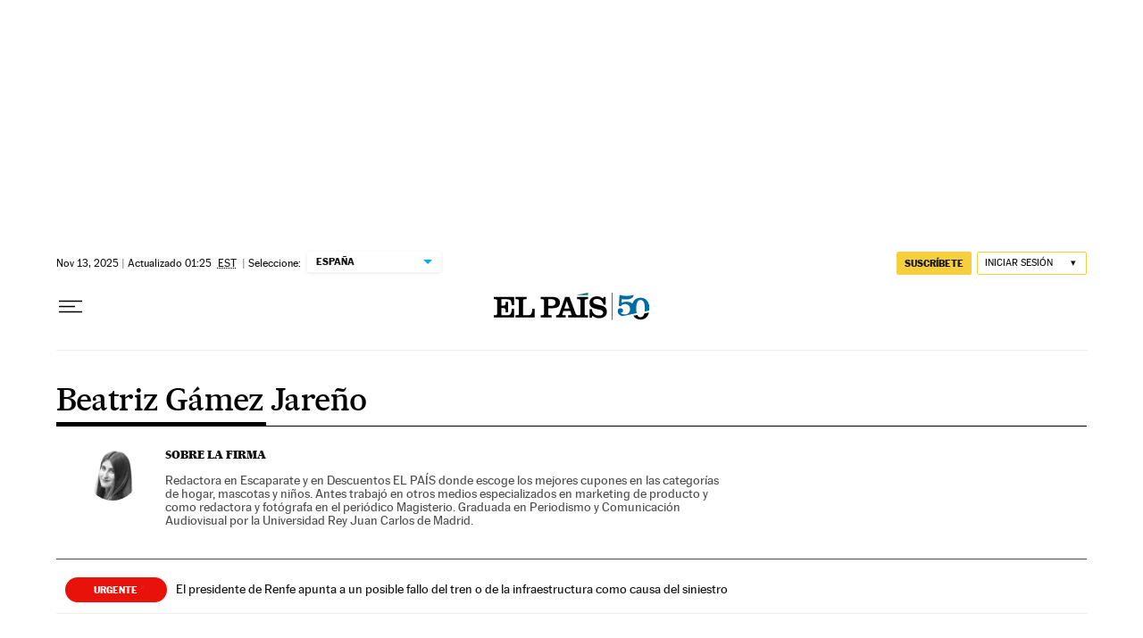

--- FILE ---
content_type: application/javascript; charset=utf-8
request_url: https://fundingchoicesmessages.google.com/f/AGSKWxVdXdmY7x8inIld_ZYbxo91U6QjDb2ie-U_ihxfacTeL-KO2knPUMYioRyjYQP55as7XYRpSV-zTRWBoGYsmib4pg1dRd1__eTR3IRLm5PY_rC1i66E-8-EGX4XwdvENIkExPl0r16hNRpEjTHRZI7QZyy-yevtchiVScZduF-tqMKbsJ2QjUPgb7IT/_/Adv150..adsremote./ads-api./ad_square./carsadtaggenerator.js
body_size: -1293
content:
window['ae615b58-9dbe-47b3-ae6d-0b0b0479d526'] = true;

--- FILE ---
content_type: application/javascript; charset=utf-8
request_url: https://fundingchoicesmessages.google.com/f/AGSKWxWb-77QbnZA_p3FrQwXhKVN---bDq7tVipd3MdVV6pXbcwH8djex-5RUZ8TaRBC3Xe4-MZYHL9H3SiMZxfxykPPs3G3v6xrPZZv0-Yv7kcDSvXvOunOXCOh2Z227iwkREXRYJ4=?fccs=W251bGwsbnVsbCxudWxsLG51bGwsbnVsbCxudWxsLFsxNzY4ODE1Nzg2LDE0MjAwMDAwMF0sbnVsbCxudWxsLG51bGwsW251bGwsWzcsNl0sbnVsbCxudWxsLG51bGwsbnVsbCxudWxsLG51bGwsbnVsbCxudWxsLG51bGwsM10sImh0dHBzOi8vZWxwYWlzLmNvbS9hdXRvci9iZWF0cml6LWdhbWV6LWphcmVuby8iLG51bGwsW1s4LCJNOWxrelVhWkRzZyJdLFs5LCJlbi1VUyJdLFsxNiwiWzEsMSwxXSJdLFsxOSwiMiJdLFsxNywiWzBdIl0sWzI0LCIiXSxbMjksImZhbHNlIl1dXQ
body_size: 103
content:
if (typeof __googlefc.fcKernelManager.run === 'function') {"use strict";this.default_ContributorServingResponseClientJs=this.default_ContributorServingResponseClientJs||{};(function(_){var window=this;
try{
var np=function(a){this.A=_.t(a)};_.u(np,_.J);var op=function(a){this.A=_.t(a)};_.u(op,_.J);op.prototype.getWhitelistStatus=function(){return _.F(this,2)};var pp=function(a){this.A=_.t(a)};_.u(pp,_.J);var qp=_.Zc(pp),rp=function(a,b,c){this.B=a;this.j=_.A(b,np,1);this.l=_.A(b,_.Nk,3);this.F=_.A(b,op,4);a=this.B.location.hostname;this.D=_.Dg(this.j,2)&&_.O(this.j,2)!==""?_.O(this.j,2):a;a=new _.Og(_.Ok(this.l));this.C=new _.bh(_.q.document,this.D,a);this.console=null;this.o=new _.jp(this.B,c,a)};
rp.prototype.run=function(){if(_.O(this.j,3)){var a=this.C,b=_.O(this.j,3),c=_.dh(a),d=new _.Ug;b=_.fg(d,1,b);c=_.C(c,1,b);_.hh(a,c)}else _.eh(this.C,"FCNEC");_.lp(this.o,_.A(this.l,_.Ae,1),this.l.getDefaultConsentRevocationText(),this.l.getDefaultConsentRevocationCloseText(),this.l.getDefaultConsentRevocationAttestationText(),this.D);_.mp(this.o,_.F(this.F,1),this.F.getWhitelistStatus());var e;a=(e=this.B.googlefc)==null?void 0:e.__executeManualDeployment;a!==void 0&&typeof a==="function"&&_.Qo(this.o.G,
"manualDeploymentApi")};var sp=function(){};sp.prototype.run=function(a,b,c){var d;return _.v(function(e){d=qp(b);(new rp(a,d,c)).run();return e.return({})})};_.Rk(7,new sp);
}catch(e){_._DumpException(e)}
}).call(this,this.default_ContributorServingResponseClientJs);
// Google Inc.

//# sourceURL=/_/mss/boq-content-ads-contributor/_/js/k=boq-content-ads-contributor.ContributorServingResponseClientJs.en_US.M9lkzUaZDsg.es5.O/d=1/exm=ad_blocking_detection_executable,kernel_loader,loader_js_executable/ed=1/rs=AJlcJMzanTQvnnVdXXtZinnKRQ21NfsPog/m=cookie_refresh_executable
__googlefc.fcKernelManager.run('\x5b\x5b\x5b7,\x22\x5b\x5bnull,\\\x22elpais.com\\\x22,\\\x22AKsRol9EH16Yf0c5MoJ1QO4Te1goa41slXZoZxnlMQpypDt-aGFgPPUzJ59xmEyqVQDeaKhp78ogV2VdFS4irz1GgOV-kffZj_oArsPqCmbHX3m0F36nAtNGWhEELPlgz3E2H2ZY5K_7o4WZekYr71uQbKUYB-3v_Q\\\\u003d\\\\u003d\\\x22\x5d,null,\x5b\x5bnull,null,null,\\\x22https:\/\/fundingchoicesmessages.google.com\/f\/AGSKWxWzWMLn3E4-XKzKwXNUMsAjOajMr1RoQPrfhRHUK0s515TmLnqhz-jze5G7C_qzwHI1Ss8lURfDDSEhwYTHVRfERlKmR6RUky4_c5Xfb6M7DSY7Une6KAob0lR5_Lf2Eb_0uu8\\\\u003d\\\x22\x5d,null,null,\x5bnull,null,null,\\\x22https:\/\/fundingchoicesmessages.google.com\/el\/AGSKWxVxncwVIeEQarMQzyEG9v6axZ2ZGbLKPNy4KbjDdyLyZfuxv1hW4oXVyy6nv57DLeXbrPtH519_Sy6DmCNlrcI04NxOI-3Xn1oc8sUhyDiXG39B_HCzMq-KK82xAQZ3d5-ygTk\\\\u003d\\\x22\x5d,null,\x5bnull,\x5b7,6\x5d,null,null,null,null,null,null,null,null,null,3\x5d\x5d,\x5b2,1\x5d\x5d\x22\x5d\x5d,\x5bnull,null,null,\x22https:\/\/fundingchoicesmessages.google.com\/f\/AGSKWxWuc8qf4LFAkTWCgbrJ5snAs0Cu8scg7-knKDkmdHGAr8qkBLyHfyAintW8GM0dBGtaGuaPwZfXU5zEKh_d0v-UrG4TK3zjzRHUQAb4tDGle8dK4HPItvtWg43-IqK2f4ezkpw\\u003d\x22\x5d\x5d');}